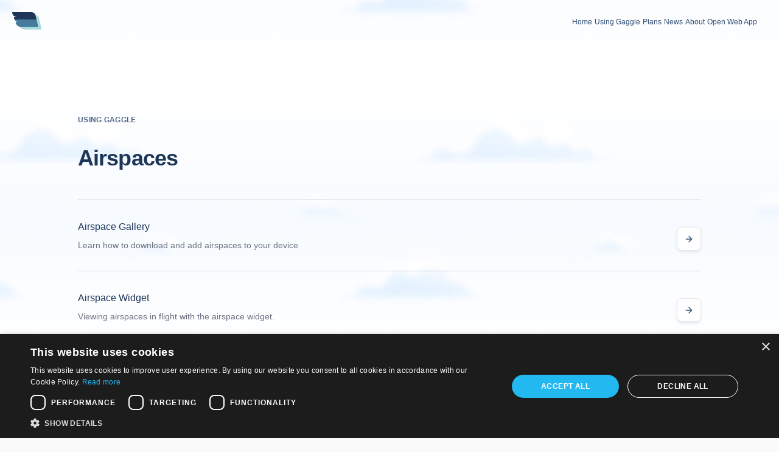

--- FILE ---
content_type: text/html; charset=utf-8
request_url: https://flygaggle.com/help/categories/airspaces/
body_size: 6391
content:
<!DOCTYPE html><meta charset=utf-8><meta content="width=device-width,initial-scale=1" name=viewport><meta content="IE=edge,chrome=1" http-equiv=X-UA-Compatible><meta content="Gaggle - Flight Recorder" name=author><meta content="gaggle app, flight recorder, paragliding app, paragliding, paramotor app, flight instruments, flight recording app, android flight logging app, iOS flight logging app, paragliding sites" name=keywords><meta content=375160461113819 property=fb:app_id><meta content=j3ylvm7anm6efrtzsfl3tj9xa4iwjw name=facebook-domain-verification><title>Help Center — Gaggle Flight Recorder</title><meta content="A flight computer made for recreational pilots that offers flight instruments, flight recording, 3D flight replays, weather, and a whole lot more." name=description><meta content=index,follow name=robots><link href=/help/categories/airspaces/ rel=canonical><meta content="Help Center" property=og:title><meta content="A flight computer made for recreational pilots that offers flight instruments, flight recording, 3D flight replays, weather, and a whole lot more." property=og:description><meta content=/help/categories/airspaces/ property=og:url><meta content=website property=og:type><meta content=/assets/open-graph-image.jpg property=og:image><meta content="Gaggle - Flight Recorder" property=og:image:alt><meta content=3200 property=og:image:width><meta content=1920 property=og:image:height><meta content="Gaggle - Flight Recorder" property=og:site_name><link href=https://flygaggle.com/help/categories/airspaces rel=alternate hreflang=en><link href=https://flygaggle.com/fr/help/categories/airspaces rel=alternate hreflang=fr><link href=https://flygaggle.com/de/help/categories/airspaces rel=alternate hreflang=de><link href=https://flygaggle.com/it/help/categories/airspaces rel=alternate hreflang=it><link href=https://flygaggle.com/pt/help/categories/airspaces rel=alternate hreflang=pt><link href=https://flygaggle.com/es/help/categories/airspaces rel=alternate hreflang=es><link href=https://flygaggle.com/ja/help/categories/airspaces rel=alternate hreflang=ja><link href="/apple-touch-icon.png?v=2" rel=apple-touch-icon sizes=180x180><link href="/favicon-32x32.png?v=2" rel=icon sizes=32x32 type=image/png><link href="/favicon-194x194.png?v=2" rel=icon sizes=194x194 type=image/png><link href="/android-chrome-192x192.png?v=2" rel=icon sizes=192x192 type=image/png><link href="/favicon-16x16.png?v=2" rel=icon sizes=16x16 type=image/png><link href="/site.webmanifest?v=2" rel=manifest><link href="/safari-pinned-tab.svg?v=2" rel=mask-icon color=#5bbad5><link href="/favicon.ico?v=2" rel="shortcut icon"><meta content=#da532c name=msapplication-TileColor><meta content=#ffffff name=theme-color><link href=https://fonts.googleapis.com rel=preconnect><link href=https://fonts.gstatic.com rel=preconnect crossorigin><link href="https://fonts.googleapis.com/css2?family=Inter:wght@100;200;300;400;500;600;700;800;900&display=swap" rel=stylesheet><link href=https://cdnjs.cloudflare.com/ajax/libs/font-awesome/4.7.0/css/font-awesome.min.css rel=stylesheet><script src=https://unpkg.com/@alpinejs/ui@3.10.3-beta.3/dist/cdn.min.js defer=defer type="49582cc8e316997990f8caa1-text/javascript"></script><script src=https://unpkg.com/alpinejs@3.10.5/dist/cdn.min.js defer=defer type="49582cc8e316997990f8caa1-text/javascript"></script><script src=https://unpkg.com/@alpinejs/focus@3.10.3/dist/cdn.min.js defer=defer type="49582cc8e316997990f8caa1-text/javascript"></script><script src=https://unpkg.com/smoothscroll-polyfill@0.4.4/dist/smoothscroll.js defer=defer type="49582cc8e316997990f8caa1-text/javascript"></script><script type="49582cc8e316997990f8caa1-module">window.lemonSqueezyAffiliateConfig={store:"gaggle-flight-recorder"}</script><script src=https://lmsqueezy.com/affiliate.js defer=defer type="49582cc8e316997990f8caa1-text/javascript"></script><meta content="app-id=1556694314" name=apple-itunes-app><link href=/_astro/index.CO-qyJTu.css rel=stylesheet><link href=/_astro/index.XycJc9JU.css rel=stylesheet><body class=body-bg data-astro-cid-37fxchfa><header class="gap-5 lg:flex p-5"><div class="flex w-full justify-between"><a href=/ class="gap-3 items-center font-bold inline-flex text-accent-900 text-xl tracking-tight"><span><img height=48 src=/_astro/gaggle-logo.CAOcqZyV_1myDoU.svg width=48 alt="Gaggle Logo" decoding=async fetchpriority=auto loading=eager></span></a><div class="block lg:hidden"><button aria-label="Toggle Menu" id=astronav-menu><svg class="h-4 w-4 dark:text-zinc-50 text-gray-800" fill=currentColor viewBox="0 0 24 24" xmlns=http://www.w3.org/2000/svg height=24 width=24><title>Toggle Menu</title><path d="M18.278 16.864a1 1 0 01-1.414 1.414l-4.829-4.828-4.828 4.828a1 1 0 01-1.414-1.414l4.828-4.829-4.828-4.828a1 1 0 011.414-1.414l4.829 4.828 4.828-4.828a1 1 0 111.414 1.414l-4.828 4.829 4.828 4.828z" class="astronav-toggle hidden astronav-close-icon" fill-rule=evenodd clip-rule=evenodd></path><path d="M4 5h16a1 1 0 010 2H4a1 1 0 110-2zm0 6h16a1 1 0 010 2H4a1 1 0 010-2zm0 6h16a1 1 0 010 2H4a1 1 0 010-2z" class="astronav-toggle astronav-open-icon" fill-rule=evenodd></path></svg></button></div></div><nav class="dark:text-accent-50 astronav-items astronav-toggle dark:hover:text-accent-100 focus:outline-none focus:shadow-none focus:text-accent-900/90 hidden hover:text-accent-900 lg:flex md:ml-auto px-4 py-2 text-accent-700 text-xs"><ul class="flex flex-col lg:flex-row lg:gap-6 space-x-1 whitespace-nowrap"><li><a href=/ >Home</a></li><li><a href=/help>Using Gaggle</a></li><li><a href=/plans>Plans</a></li><li><a href=/news>News</a></li><li><a href=/about>About</a></li><li><a href=https://app.flygaggle.com/ >Open Web App</a></li></ul></nav><script type="49582cc8e316997990f8caa1-text/javascript">!function(){function e(e){const t=e.cloneNode(!0);e.parentNode.replaceChild(t,e)}function t(){const t=document.getElementById("astronav-menu");t&&e(t);document.querySelectorAll(".astronav-dropdown").forEach((t=>{e(t)}));const d=document.getElementById("astronav-menu");d&&d.addEventListener("click",o);const s=document.querySelectorAll(".astronav-dropdown");s.forEach((e=>{const t=e.querySelector("button");t&&t.addEventListener("click",(t=>function(e,t,o){r(t),Array.from(o).filter((e=>e!==t&&!t.contains(e))).forEach(a),e.stopPropagation()}(t,e,s)));e.querySelectorAll(".astronav-dropdown-submenu").forEach((e=>{const t=e.querySelector("button");t&&t.addEventListener("click",(t=>{t.stopImmediatePropagation(),function(e,t){e.stopPropagation(),r(t);const o=t.closest(".astronav-dropdown").querySelectorAll(".astronav-dropdown-submenu");Array.from(o).filter((e=>e!==t&&!t.contains(e))).forEach(a)}(t,e)}))}))})),document.addEventListener("click",n)}function o(){[...document.querySelectorAll(".astronav-toggle")].forEach((e=>{e.classList.toggle("hidden")}))}function n(e){const t=document.querySelectorAll(".dropdown-toggle"),o=document.querySelectorAll(".astronav-dropdown, .astronav-dropdown-submenu");[...document.querySelectorAll(".astronav-dropdown button, .astronav-dropdown label, .astronav-dropdown input,\n\t  .astronav-dropdown-submenu button, .astronav-dropdown-submenu label, .astronav-dropdown-submenu input,\n\t  #astronav-menu")].some((t=>t.contains(e.target)))||(t.forEach((e=>{e.classList.remove("open"),e.removeAttribute("open"),e.classList.add("hidden")})),o.forEach((e=>{e.classList.remove("open"),e.removeAttribute("open"),e.setAttribute("aria-expanded","false")})))}function r(e){e.classList.toggle("open");const t="true"===e.getAttribute("aria-expanded");e.setAttribute("aria-expanded",t?"false":"true"),e.hasAttribute("open")?e.removeAttribute("open"):e.setAttribute("open","");const o=e.querySelector(".dropdown-toggle"),n=o.getAttribute("aria-expanded");o.classList.toggle("hidden"),o.setAttribute("aria-expanded","true"===n?"false":"true")}function a(e){e.classList.remove("open"),e.removeAttribute("open"),e.setAttribute("aria-expanded","false");e.querySelectorAll(".dropdown-toggle").forEach((e=>{e.classList.add("hidden"),e.setAttribute("aria-expanded","false")}))}["DOMContentLoaded","astro:after-swap"].forEach((e=>{document.addEventListener(e,t)}))}()</script></header><section><div class="lg:px-32 max-w-7xl md:px-12 mx-auto px-8 py-12 lg:py-24"><div class=max-w-2xl><span class="dark:text-accent-200 font-bold text-accent-500 text-xs tracking-wide uppercase">Using Gaggle</span><p class="dark:text-accent-50 text-accent-900 font-semibold mt-8 text-4xl tracking-tight">Airspaces</p></div><div class="mt-12 border-gray-300 border-y divide-gray-300 divide-y"><div class="grid grid-cols-1 gap-4 items-end lg:grid-cols-4 py-8"><div class=lg:col-span-2><span class="text-base dark:text-accent-50 font-medium text-accent-900">Airspace Gallery</span><p class="text-sm dark:text-accent-200 mt-2 text-gray-500">Learn how to download and add airspaces to your device</p></div><div class="lg:col-span-2 lg:ml-auto"><a href=/help/items/airspaces-gallery class="text-sm flex font-semibold items-center justify-center rounded-lg transition-all h-10 bg-white border dark:bg-gray-700 dark:text-accent-100 duration-200 hover:shadow-none hover:text-accent-500 shadow-subtle text-accent-600 w-10"><svg class="h-4 w-4" fill=none viewBox="0 0 24 24" stroke=currentColor stroke-linecap=round stroke-linejoin=round stroke-width=2><path d="M5 12h14M12 5l7 7-7 7"></path></svg></a></div></div><div class="grid grid-cols-1 gap-4 items-end lg:grid-cols-4 py-8"><div class=lg:col-span-2><span class="text-base dark:text-accent-50 font-medium text-accent-900">Airspace Widget</span><p class="text-sm dark:text-accent-200 mt-2 text-gray-500">Viewing airspaces in flight with the airspace widget.</p></div><div class="lg:col-span-2 lg:ml-auto"><a href=/help/items/instruments-airspaces class="text-sm flex font-semibold items-center justify-center rounded-lg transition-all h-10 bg-white border dark:bg-gray-700 dark:text-accent-100 duration-200 hover:shadow-none hover:text-accent-500 shadow-subtle text-accent-600 w-10"><svg class="h-4 w-4" fill=none viewBox="0 0 24 24" stroke=currentColor stroke-linecap=round stroke-linejoin=round stroke-width=2><path d="M5 12h14M12 5l7 7-7 7"></path></svg></a></div></div><div class="grid grid-cols-1 gap-4 items-end lg:grid-cols-4 py-8"><div class=lg:col-span-2><span class="text-base dark:text-accent-50 font-medium text-accent-900">Configure Airspace Display</span><p class="text-sm dark:text-accent-200 mt-2 text-gray-500">Learn how to configure how airspaces are displayed in the app</p></div><div class="lg:col-span-2 lg:ml-auto"><a href=/help/items/airspaces-configure class="text-sm flex font-semibold items-center justify-center rounded-lg transition-all h-10 bg-white border dark:bg-gray-700 dark:text-accent-100 duration-200 hover:shadow-none hover:text-accent-500 shadow-subtle text-accent-600 w-10"><svg class="h-4 w-4" fill=none viewBox="0 0 24 24" stroke=currentColor stroke-linecap=round stroke-linejoin=round stroke-width=2><path d="M5 12h14M12 5l7 7-7 7"></path></svg></a></div></div><div class="grid grid-cols-1 gap-4 items-end lg:grid-cols-4 py-8"><div class=lg:col-span-2><span class="text-base dark:text-accent-50 font-medium text-accent-900">Personal Airspaces</span><p class="text-sm dark:text-accent-200 mt-2 text-gray-500">Learn how to create and add your own airspaces</p></div><div class="lg:col-span-2 lg:ml-auto"><a href=/help/items/airspaces-personal class="text-sm flex font-semibold items-center justify-center rounded-lg transition-all h-10 bg-white border dark:bg-gray-700 dark:text-accent-100 duration-200 hover:shadow-none hover:text-accent-500 shadow-subtle text-accent-600 w-10"><svg class="h-4 w-4" fill=none viewBox="0 0 24 24" stroke=currentColor stroke-linecap=round stroke-linejoin=round stroke-width=2><path d="M5 12h14M12 5l7 7-7 7"></path></svg></a></div></div><div class="grid grid-cols-1 gap-4 items-end lg:grid-cols-4 py-8"><div class=lg:col-span-2><span class="text-base dark:text-accent-50 font-medium text-accent-900">View All Airspaces</span><p class="text-sm dark:text-accent-200 mt-2 text-gray-500">Learn how to use the airspace viewer to see airspaces around you</p></div><div class="lg:col-span-2 lg:ml-auto"><a href=/help/items/airspaces-viewer class="text-sm flex font-semibold items-center justify-center rounded-lg transition-all h-10 bg-white border dark:bg-gray-700 dark:text-accent-100 duration-200 hover:shadow-none hover:text-accent-500 shadow-subtle text-accent-600 w-10"><svg class="h-4 w-4" fill=none viewBox="0 0 24 24" stroke=currentColor stroke-linecap=round stroke-linejoin=round stroke-width=2><path d="M5 12h14M12 5l7 7-7 7"></path></svg></a></div></div></div></div></section><footer class="from-accent-950 bg-gradient-to-t overflow-hidden to-accent-900"><div class="py-0.5 bg-accent-500"></div><div class="lg:px-32 max-w-7xl md:px-12 mx-auto px-8 py-12 items-center w-full"><div class="xl:gap-8 xl:grid xl:grid-cols-3"><div class="text-white xl:col-span-3"><div class="flex justify-between flex-row"><span class="text-2xl font-semibold">Gaggle - Flight Recorder</span> <select class="text-sm flex font-semibold items-center justify-center rounded-lg transition-all gap-2 px-4 py-2 text-white bg-accent-500" onchange="if (!window.__cfRLUnblockHandlers) return false; location=this.value" data-cf-modified-49582cc8e316997990f8caa1-=""><option value=/help/categories/airspaces selected=selected>🇺🇸 English</option><option value=/fr/help/categories/airspaces>🇫🇷 Français</option><option value=/de/help/categories/airspaces>🇩🇪 Deutsch</option><option value=/it/help/categories/airspaces>🇮🇹 Italiano</option><option value=/pt/help/categories/airspaces>🇧🇷 Português</option><option value=/es/help/categories/airspaces>🇪🇸 Español</option><option value=/ja/help/categories/airspaces>🇯🇵 日本語</option></select></div><p class=mt-2><span class="font-normal mt-6 text-xs">A flight computer made for recreational pilots that offers flight instruments, flight recording, 3D flight replays, weather, and a whole lot more.</span></p></div></div><div class="grid grid-cols-1 gap-8 mt-12 xl:col-span-3"><div class="grid gap-8 grid-cols-2 md:grid-cols-4"><div><h3 class="text-base text-white">Using Gaggle</h3><ul class="mt-4 space-y-2" role=list><li><a href=/help/categories/live-airtraffic class="text-sm text-gray-400 hover:text-white/70">Live Air Traffic</a></li><li><a href=/help/categories/flight-logs class="text-sm text-gray-400 hover:text-white/70">Flight Logs</a></li><li><a href=/help/categories/profile class="text-sm text-gray-400 hover:text-white/70">Profile</a></li><li><a href=/help/categories/instruments class="text-sm text-gray-400 hover:text-white/70">Instruments</a></li><li><a href=/help/categories/equipment class="text-sm text-gray-400 hover:text-white/70">Equipment &amp; Gear</a></li><li><a href=/help/categories/explore class="text-sm text-gray-400 hover:text-white/70">Explore</a></li><li><a href=/help/categories/community class="text-sm text-gray-400 hover:text-white/70">Community</a></li><li><a href=/help/categories/audio-cues class="text-sm text-gray-400 hover:text-white/70">Audio Cues</a></li><li><a href=/help/categories/airspaces class="text-sm text-gray-400 hover:text-white/70">Airspaces</a></li></ul></div><div><h3 class="text-base text-white">About Gaggle</h3><ul class="mt-4 space-y-2" role=list><li><a href=/about class="text-sm text-gray-400 hover:text-white/70">About Gaggle</a></li><li><a href="/cdn-cgi/l/email-protection#aac2cfc6c6c5eaccc6d3cdcbcdcdc6cf84c9c5c7" class="text-sm text-gray-400 hover:text-white/70">Contact Us</a></li><li><a href=/press-kit class="text-sm text-gray-400 hover:text-white/70">Press Kit</a></li><li><a href=/changelog class="text-sm text-gray-400 hover:text-white/70">Change Log</a></li></ul></div><div><h3 class="text-base text-white">Social</h3><ul class="mt-4 space-y-2" role=list><li><a href=https://discord.gg/DuAhHdvfmp class="text-sm text-gray-400 hover:text-white/70">Discord</a></li><li><a href=https://www.facebook.com/flygaggle class="text-sm text-gray-400 hover:text-white/70">Facebook</a></li><li><a href=https://www.instagram.com/flygaggle/ class="text-sm text-gray-400 hover:text-white/70">Instagram</a></li><li><a href=https://www.reddit.com/r/GaggleFlightRecorder/ class="text-sm text-gray-400 hover:text-white/70">Reddit</a></li><li><a href=https://www.youtube.com/@flygaggle class="text-sm text-gray-400 hover:text-white/70">YouTube</a></li></ul></div><div><h3 class="text-base text-white">Solutions</h3><ul class="mt-4 space-y-2" role=list><li><a href=https://meetups.flygaggle.com class="text-sm text-gray-400 hover:text-white/70">Events</a></li><li><a href=/solutions/paragliding-map class="text-sm text-gray-400 hover:text-white/70">Paragliding Map</a></li><li><a href=/solutions/variometer class="text-sm text-gray-400 hover:text-white/70">Variometer</a></li><li><a href=/solutions/paramotor class="text-sm text-gray-400 hover:text-white/70">Paramotor</a></li><li><a href=/solutions/hangGliding class="text-sm text-gray-400 hover:text-white/70">Hang Gliding</a></li><li><a href=/solutions/paragliding class="text-sm text-gray-400 hover:text-white/70">Paragliding</a></li><li><a href=/solutions/microlight class="text-sm text-gray-400 hover:text-white/70">Microlight</a></li><li><a href=/schools/paramotor class="text-sm text-gray-400 hover:text-white/70">Paramotor Schools</a></li></ul></div></div><div class="mt-12 md:mt-0 pt-6"><div class="from-accent-950 bg-gradient-to-r py-[0.050rem] to-accent-500 via-accent-900"></div><div class="flex flex-col gap-3 md:flex-row items-start mt-12"><div><h3 class="tracking-tight text-xl font-medium lg:text-2xl text-white">Download the App</h3></div><a href="https://play.google.com/store/apps/details?id=com.flygaggle.flutterapp&utm_source=marketing-website&pcampaignid=pcampaignidMKT-Other-global-all-co-prtnr-py-PartBadge-Mar2515-1" class="text-sm flex font-semibold items-center justify-center rounded-lg transition-all h-10 bg-gradient-to-b from-accent-500 gap-2 hover:to-accent-700 md:w-auto px-4 py-2 text-white to-accent-600 w-full md:ml-auto"><svg class="h-4 w-4" fill=currentColor viewBox="0 0 512 512" xmlns=http://www.w3.org/2000/svg><path d="M99.617 8.057a50.191 50.191 0 00-38.815-6.713l230.932 230.933 74.846-74.846L99.617 8.057zM32.139 20.116c-6.441 8.563-10.148 19.077-10.148 30.199v411.358c0 11.123 3.708 21.636 10.148 30.199l235.877-235.877L32.139 20.116zM464.261 212.087l-67.266-37.637-81.544 81.544 81.548 81.548 67.273-37.64c16.117-9.03 25.738-25.442 25.738-43.908s-9.621-34.877-25.749-43.907zM291.733 279.711L60.815 510.629c3.786.891 7.639 1.371 11.492 1.371a50.275 50.275 0 0027.31-8.07l266.965-149.372-74.849-74.847z"></path></svg> Download on Google Play </a><a href="https://apps.apple.com/za/app/gaggle-a-flying-community/id1556694314?itsct=apps_box&itscg=30200&utm_source=marketing-website&pcampaignid=pcampaignidMKT-Other-global-all-co-prtnr-py-PartBadge-Mar2515-1" class="text-sm flex font-semibold items-center justify-center rounded-lg transition-all h-10 bg-gradient-to-b from-accent-500 gap-2 hover:to-accent-700 md:w-auto px-4 py-2 text-white to-accent-600 w-full"><svg class="h-4 w-4" fill=currentColor viewBox="0 0 305 305" xmlns=http://www.w3.org/2000/svg><path d="M40.74 112.12c-25.79 44.74-9.4 112.65 19.12 153.82C74.09 286.52 88.5 305 108.24 305c.37 0 .74 0 1.13-.02 9.27-.37 15.97-3.23 22.45-5.99 7.27-3.1 14.8-6.3 26.6-6.3 11.22 0 18.39 3.1 25.31 6.1 6.83 2.95 13.87 6 24.26 5.81 22.23-.41 35.88-20.35 47.92-37.94a168.18 168.18 0 0021-43l.09-.28a2.5 2.5 0 00-1.33-3.06l-.18-.08c-3.92-1.6-38.26-16.84-38.62-58.36-.34-33.74 25.76-51.6 31-54.84l.24-.15a2.5 2.5 0 00.7-3.51c-18-26.37-45.62-30.34-56.73-30.82a50.04 50.04 0 00-4.95-.24c-13.06 0-25.56 4.93-35.61 8.9-6.94 2.73-12.93 5.09-17.06 5.09-4.64 0-10.67-2.4-17.65-5.16-9.33-3.7-19.9-7.9-31.1-7.9l-.79.01c-26.03.38-50.62 15.27-64.18 38.86z"></path><path d="M212.1 0c-15.76.64-34.67 10.35-45.97 23.58-9.6 11.13-19 29.68-16.52 48.38a2.5 2.5 0 002.29 2.17c1.06.08 2.15.12 3.23.12 15.41 0 32.04-8.52 43.4-22.25 11.94-14.5 17.99-33.1 16.16-49.77A2.52 2.52 0 00212.1 0z"></path></svg> Download on the App Store</a></div></div></div></div><div class="text-sm text-gray-400 bg-gray-800 py-6 text-center"><div class="flex items-center justify-center gap-3 flex-col md:flex-row"><div><p class="text-base text-white font-semibold">©<script data-cfasync="false" src="/cdn-cgi/scripts/5c5dd728/cloudflare-static/email-decode.min.js"></script><script type="49582cc8e316997990f8caa1-text/javascript">document.write((new Date).getFullYear())</script>Gaggle Flight Recorder</p></div><div class="flex items-center justify-center gap-3"><a href=/terms-and-conditions class="text-sm text-gray-400 hover:text-white/70">Terms of Service </a><a href=/privacy-policy class="text-sm text-gray-400 hover:text-white/70">Privacy Policy </a><a href=/community-standards class="text-sm text-gray-400 hover:text-white/70">Community Standards </a><a href=# class=ch2-open-settings-btn class="text-sm text-gray-400 hover:text-white/70">Cookies </a><a href=/sitemap-index.xml class="text-sm text-gray-400 hover:text-white/70">Site Map</a></div></div></div></footer><script src="https://www.googletagmanager.com/gtag/js?id=G-ZKB8H0VHG7" async type="49582cc8e316997990f8caa1-text/javascript"></script><script type="49582cc8e316997990f8caa1-module">function a(){dataLayer.push(arguments)}window.dataLayer=window.dataLayer||[],a("consent","default",{ad_storage:"denied",ad_user_data:"denied",ad_personalization:"denied",analytics_storage:"denied"}),a("consent","G-ZKB8H0VHG7",{ad_storage:"denied",ad_user_data:"denied",ad_personalization:"denied",analytics_storage:"denied"}),a("config","G-ZKB8H0VHG7",{debug_mode:"localhost"===window.location.hostname})</script><script type="49582cc8e316997990f8caa1-module">!function(e,a,t,n,o){var c,r,d;e[o]=e[o]||[],c=function(){var a={ti:"187022842"};a.q=e[o],e[o]=new UET(a),e[o].push("pageLoad")},(r=a.createElement(t)).src="//bat.bing.com/bat.js",r.async=1,r.onload=r.onreadystatechange=function(){var e=this.readyState;e&&"loaded"!==e&&"complete"!==e||(c(),r.onload=r.onreadystatechange=null)},(d=a.getElementsByTagName(t)[0]).parentNode.insertBefore(r,d)}(window,document,"script",0,"uetq")</script><noscript><img height=1 src="https://www.facebook.com/tr?id=915811776280054&ev=PageView&noscript=1" width=1 style=display:none></noscript><script type="49582cc8e316997990f8caa1-module">!function(e,t,n,c,o,a,f){e.fbq||(o=e.fbq=function(){o.callMethod?o.callMethod.apply(o,arguments):o.queue.push(arguments)},e._fbq||(e._fbq=o),o.push=o,o.loaded=!0,o.version="2.0",o.queue=[],(a=t.createElement(n)).async=!0,a.src="https://connect.facebook.net/en_US/fbevents.js",(f=t.getElementsByTagName(n)[0]).parentNode.insertBefore(a,f))}(window,document,"script"),fbq("init","915811776280054"),fbq("track","PageView")</script><script type="49582cc8e316997990f8caa1-module">function a(){dataLayer.push(arguments)}window.dataLayer=window.dataLayer||[],a("js",new Date),a("config","G-ZKB8H0VHG7")</script><script type="49582cc8e316997990f8caa1-text/javascript">window.location.hostname.includes("flygaggle.com")&&function(t,e){var c=e.createElement("script");c.src="//cdn.cookie-script.com/s/63effab8e9342a61f92c26c9532850bf.js",c.setAttribute("type","text/javascript"),c.setAttribute("charset","UTF-8"),c.async=!0,e.body.appendChild(c)}(window,document)</script><script src="/cdn-cgi/scripts/7d0fa10a/cloudflare-static/rocket-loader.min.js" data-cf-settings="49582cc8e316997990f8caa1-|49" defer></script><script defer src="https://static.cloudflareinsights.com/beacon.min.js/vcd15cbe7772f49c399c6a5babf22c1241717689176015" integrity="sha512-ZpsOmlRQV6y907TI0dKBHq9Md29nnaEIPlkf84rnaERnq6zvWvPUqr2ft8M1aS28oN72PdrCzSjY4U6VaAw1EQ==" data-cf-beacon='{"version":"2024.11.0","token":"d0e8198a4a45482a908f77dd99f7f101","server_timing":{"name":{"cfCacheStatus":true,"cfEdge":true,"cfExtPri":true,"cfL4":true,"cfOrigin":true,"cfSpeedBrain":true},"location_startswith":null}}' crossorigin="anonymous"></script>
</body>